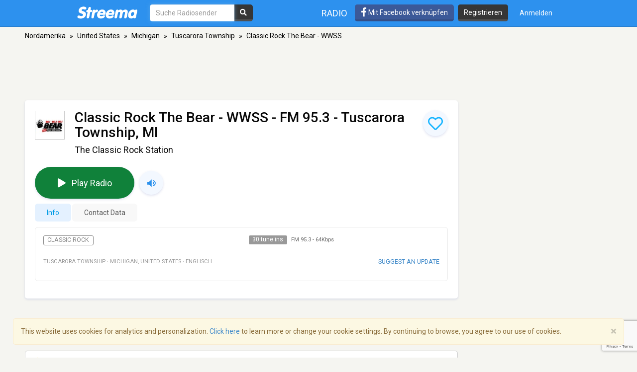

--- FILE ---
content_type: text/html; charset=utf-8
request_url: https://www.google.com/recaptcha/api2/anchor?ar=1&k=6LeCbKwfAAAAAGXbwG-wyQhhz9dxlXuTdtc_oCwI&co=aHR0cHM6Ly9kZS5zdHJlZW1hLmNvbTo0NDM.&hl=en&v=N67nZn4AqZkNcbeMu4prBgzg&size=invisible&anchor-ms=20000&execute-ms=30000&cb=y7xeo35icpv7
body_size: 48984
content:
<!DOCTYPE HTML><html dir="ltr" lang="en"><head><meta http-equiv="Content-Type" content="text/html; charset=UTF-8">
<meta http-equiv="X-UA-Compatible" content="IE=edge">
<title>reCAPTCHA</title>
<style type="text/css">
/* cyrillic-ext */
@font-face {
  font-family: 'Roboto';
  font-style: normal;
  font-weight: 400;
  font-stretch: 100%;
  src: url(//fonts.gstatic.com/s/roboto/v48/KFO7CnqEu92Fr1ME7kSn66aGLdTylUAMa3GUBHMdazTgWw.woff2) format('woff2');
  unicode-range: U+0460-052F, U+1C80-1C8A, U+20B4, U+2DE0-2DFF, U+A640-A69F, U+FE2E-FE2F;
}
/* cyrillic */
@font-face {
  font-family: 'Roboto';
  font-style: normal;
  font-weight: 400;
  font-stretch: 100%;
  src: url(//fonts.gstatic.com/s/roboto/v48/KFO7CnqEu92Fr1ME7kSn66aGLdTylUAMa3iUBHMdazTgWw.woff2) format('woff2');
  unicode-range: U+0301, U+0400-045F, U+0490-0491, U+04B0-04B1, U+2116;
}
/* greek-ext */
@font-face {
  font-family: 'Roboto';
  font-style: normal;
  font-weight: 400;
  font-stretch: 100%;
  src: url(//fonts.gstatic.com/s/roboto/v48/KFO7CnqEu92Fr1ME7kSn66aGLdTylUAMa3CUBHMdazTgWw.woff2) format('woff2');
  unicode-range: U+1F00-1FFF;
}
/* greek */
@font-face {
  font-family: 'Roboto';
  font-style: normal;
  font-weight: 400;
  font-stretch: 100%;
  src: url(//fonts.gstatic.com/s/roboto/v48/KFO7CnqEu92Fr1ME7kSn66aGLdTylUAMa3-UBHMdazTgWw.woff2) format('woff2');
  unicode-range: U+0370-0377, U+037A-037F, U+0384-038A, U+038C, U+038E-03A1, U+03A3-03FF;
}
/* math */
@font-face {
  font-family: 'Roboto';
  font-style: normal;
  font-weight: 400;
  font-stretch: 100%;
  src: url(//fonts.gstatic.com/s/roboto/v48/KFO7CnqEu92Fr1ME7kSn66aGLdTylUAMawCUBHMdazTgWw.woff2) format('woff2');
  unicode-range: U+0302-0303, U+0305, U+0307-0308, U+0310, U+0312, U+0315, U+031A, U+0326-0327, U+032C, U+032F-0330, U+0332-0333, U+0338, U+033A, U+0346, U+034D, U+0391-03A1, U+03A3-03A9, U+03B1-03C9, U+03D1, U+03D5-03D6, U+03F0-03F1, U+03F4-03F5, U+2016-2017, U+2034-2038, U+203C, U+2040, U+2043, U+2047, U+2050, U+2057, U+205F, U+2070-2071, U+2074-208E, U+2090-209C, U+20D0-20DC, U+20E1, U+20E5-20EF, U+2100-2112, U+2114-2115, U+2117-2121, U+2123-214F, U+2190, U+2192, U+2194-21AE, U+21B0-21E5, U+21F1-21F2, U+21F4-2211, U+2213-2214, U+2216-22FF, U+2308-230B, U+2310, U+2319, U+231C-2321, U+2336-237A, U+237C, U+2395, U+239B-23B7, U+23D0, U+23DC-23E1, U+2474-2475, U+25AF, U+25B3, U+25B7, U+25BD, U+25C1, U+25CA, U+25CC, U+25FB, U+266D-266F, U+27C0-27FF, U+2900-2AFF, U+2B0E-2B11, U+2B30-2B4C, U+2BFE, U+3030, U+FF5B, U+FF5D, U+1D400-1D7FF, U+1EE00-1EEFF;
}
/* symbols */
@font-face {
  font-family: 'Roboto';
  font-style: normal;
  font-weight: 400;
  font-stretch: 100%;
  src: url(//fonts.gstatic.com/s/roboto/v48/KFO7CnqEu92Fr1ME7kSn66aGLdTylUAMaxKUBHMdazTgWw.woff2) format('woff2');
  unicode-range: U+0001-000C, U+000E-001F, U+007F-009F, U+20DD-20E0, U+20E2-20E4, U+2150-218F, U+2190, U+2192, U+2194-2199, U+21AF, U+21E6-21F0, U+21F3, U+2218-2219, U+2299, U+22C4-22C6, U+2300-243F, U+2440-244A, U+2460-24FF, U+25A0-27BF, U+2800-28FF, U+2921-2922, U+2981, U+29BF, U+29EB, U+2B00-2BFF, U+4DC0-4DFF, U+FFF9-FFFB, U+10140-1018E, U+10190-1019C, U+101A0, U+101D0-101FD, U+102E0-102FB, U+10E60-10E7E, U+1D2C0-1D2D3, U+1D2E0-1D37F, U+1F000-1F0FF, U+1F100-1F1AD, U+1F1E6-1F1FF, U+1F30D-1F30F, U+1F315, U+1F31C, U+1F31E, U+1F320-1F32C, U+1F336, U+1F378, U+1F37D, U+1F382, U+1F393-1F39F, U+1F3A7-1F3A8, U+1F3AC-1F3AF, U+1F3C2, U+1F3C4-1F3C6, U+1F3CA-1F3CE, U+1F3D4-1F3E0, U+1F3ED, U+1F3F1-1F3F3, U+1F3F5-1F3F7, U+1F408, U+1F415, U+1F41F, U+1F426, U+1F43F, U+1F441-1F442, U+1F444, U+1F446-1F449, U+1F44C-1F44E, U+1F453, U+1F46A, U+1F47D, U+1F4A3, U+1F4B0, U+1F4B3, U+1F4B9, U+1F4BB, U+1F4BF, U+1F4C8-1F4CB, U+1F4D6, U+1F4DA, U+1F4DF, U+1F4E3-1F4E6, U+1F4EA-1F4ED, U+1F4F7, U+1F4F9-1F4FB, U+1F4FD-1F4FE, U+1F503, U+1F507-1F50B, U+1F50D, U+1F512-1F513, U+1F53E-1F54A, U+1F54F-1F5FA, U+1F610, U+1F650-1F67F, U+1F687, U+1F68D, U+1F691, U+1F694, U+1F698, U+1F6AD, U+1F6B2, U+1F6B9-1F6BA, U+1F6BC, U+1F6C6-1F6CF, U+1F6D3-1F6D7, U+1F6E0-1F6EA, U+1F6F0-1F6F3, U+1F6F7-1F6FC, U+1F700-1F7FF, U+1F800-1F80B, U+1F810-1F847, U+1F850-1F859, U+1F860-1F887, U+1F890-1F8AD, U+1F8B0-1F8BB, U+1F8C0-1F8C1, U+1F900-1F90B, U+1F93B, U+1F946, U+1F984, U+1F996, U+1F9E9, U+1FA00-1FA6F, U+1FA70-1FA7C, U+1FA80-1FA89, U+1FA8F-1FAC6, U+1FACE-1FADC, U+1FADF-1FAE9, U+1FAF0-1FAF8, U+1FB00-1FBFF;
}
/* vietnamese */
@font-face {
  font-family: 'Roboto';
  font-style: normal;
  font-weight: 400;
  font-stretch: 100%;
  src: url(//fonts.gstatic.com/s/roboto/v48/KFO7CnqEu92Fr1ME7kSn66aGLdTylUAMa3OUBHMdazTgWw.woff2) format('woff2');
  unicode-range: U+0102-0103, U+0110-0111, U+0128-0129, U+0168-0169, U+01A0-01A1, U+01AF-01B0, U+0300-0301, U+0303-0304, U+0308-0309, U+0323, U+0329, U+1EA0-1EF9, U+20AB;
}
/* latin-ext */
@font-face {
  font-family: 'Roboto';
  font-style: normal;
  font-weight: 400;
  font-stretch: 100%;
  src: url(//fonts.gstatic.com/s/roboto/v48/KFO7CnqEu92Fr1ME7kSn66aGLdTylUAMa3KUBHMdazTgWw.woff2) format('woff2');
  unicode-range: U+0100-02BA, U+02BD-02C5, U+02C7-02CC, U+02CE-02D7, U+02DD-02FF, U+0304, U+0308, U+0329, U+1D00-1DBF, U+1E00-1E9F, U+1EF2-1EFF, U+2020, U+20A0-20AB, U+20AD-20C0, U+2113, U+2C60-2C7F, U+A720-A7FF;
}
/* latin */
@font-face {
  font-family: 'Roboto';
  font-style: normal;
  font-weight: 400;
  font-stretch: 100%;
  src: url(//fonts.gstatic.com/s/roboto/v48/KFO7CnqEu92Fr1ME7kSn66aGLdTylUAMa3yUBHMdazQ.woff2) format('woff2');
  unicode-range: U+0000-00FF, U+0131, U+0152-0153, U+02BB-02BC, U+02C6, U+02DA, U+02DC, U+0304, U+0308, U+0329, U+2000-206F, U+20AC, U+2122, U+2191, U+2193, U+2212, U+2215, U+FEFF, U+FFFD;
}
/* cyrillic-ext */
@font-face {
  font-family: 'Roboto';
  font-style: normal;
  font-weight: 500;
  font-stretch: 100%;
  src: url(//fonts.gstatic.com/s/roboto/v48/KFO7CnqEu92Fr1ME7kSn66aGLdTylUAMa3GUBHMdazTgWw.woff2) format('woff2');
  unicode-range: U+0460-052F, U+1C80-1C8A, U+20B4, U+2DE0-2DFF, U+A640-A69F, U+FE2E-FE2F;
}
/* cyrillic */
@font-face {
  font-family: 'Roboto';
  font-style: normal;
  font-weight: 500;
  font-stretch: 100%;
  src: url(//fonts.gstatic.com/s/roboto/v48/KFO7CnqEu92Fr1ME7kSn66aGLdTylUAMa3iUBHMdazTgWw.woff2) format('woff2');
  unicode-range: U+0301, U+0400-045F, U+0490-0491, U+04B0-04B1, U+2116;
}
/* greek-ext */
@font-face {
  font-family: 'Roboto';
  font-style: normal;
  font-weight: 500;
  font-stretch: 100%;
  src: url(//fonts.gstatic.com/s/roboto/v48/KFO7CnqEu92Fr1ME7kSn66aGLdTylUAMa3CUBHMdazTgWw.woff2) format('woff2');
  unicode-range: U+1F00-1FFF;
}
/* greek */
@font-face {
  font-family: 'Roboto';
  font-style: normal;
  font-weight: 500;
  font-stretch: 100%;
  src: url(//fonts.gstatic.com/s/roboto/v48/KFO7CnqEu92Fr1ME7kSn66aGLdTylUAMa3-UBHMdazTgWw.woff2) format('woff2');
  unicode-range: U+0370-0377, U+037A-037F, U+0384-038A, U+038C, U+038E-03A1, U+03A3-03FF;
}
/* math */
@font-face {
  font-family: 'Roboto';
  font-style: normal;
  font-weight: 500;
  font-stretch: 100%;
  src: url(//fonts.gstatic.com/s/roboto/v48/KFO7CnqEu92Fr1ME7kSn66aGLdTylUAMawCUBHMdazTgWw.woff2) format('woff2');
  unicode-range: U+0302-0303, U+0305, U+0307-0308, U+0310, U+0312, U+0315, U+031A, U+0326-0327, U+032C, U+032F-0330, U+0332-0333, U+0338, U+033A, U+0346, U+034D, U+0391-03A1, U+03A3-03A9, U+03B1-03C9, U+03D1, U+03D5-03D6, U+03F0-03F1, U+03F4-03F5, U+2016-2017, U+2034-2038, U+203C, U+2040, U+2043, U+2047, U+2050, U+2057, U+205F, U+2070-2071, U+2074-208E, U+2090-209C, U+20D0-20DC, U+20E1, U+20E5-20EF, U+2100-2112, U+2114-2115, U+2117-2121, U+2123-214F, U+2190, U+2192, U+2194-21AE, U+21B0-21E5, U+21F1-21F2, U+21F4-2211, U+2213-2214, U+2216-22FF, U+2308-230B, U+2310, U+2319, U+231C-2321, U+2336-237A, U+237C, U+2395, U+239B-23B7, U+23D0, U+23DC-23E1, U+2474-2475, U+25AF, U+25B3, U+25B7, U+25BD, U+25C1, U+25CA, U+25CC, U+25FB, U+266D-266F, U+27C0-27FF, U+2900-2AFF, U+2B0E-2B11, U+2B30-2B4C, U+2BFE, U+3030, U+FF5B, U+FF5D, U+1D400-1D7FF, U+1EE00-1EEFF;
}
/* symbols */
@font-face {
  font-family: 'Roboto';
  font-style: normal;
  font-weight: 500;
  font-stretch: 100%;
  src: url(//fonts.gstatic.com/s/roboto/v48/KFO7CnqEu92Fr1ME7kSn66aGLdTylUAMaxKUBHMdazTgWw.woff2) format('woff2');
  unicode-range: U+0001-000C, U+000E-001F, U+007F-009F, U+20DD-20E0, U+20E2-20E4, U+2150-218F, U+2190, U+2192, U+2194-2199, U+21AF, U+21E6-21F0, U+21F3, U+2218-2219, U+2299, U+22C4-22C6, U+2300-243F, U+2440-244A, U+2460-24FF, U+25A0-27BF, U+2800-28FF, U+2921-2922, U+2981, U+29BF, U+29EB, U+2B00-2BFF, U+4DC0-4DFF, U+FFF9-FFFB, U+10140-1018E, U+10190-1019C, U+101A0, U+101D0-101FD, U+102E0-102FB, U+10E60-10E7E, U+1D2C0-1D2D3, U+1D2E0-1D37F, U+1F000-1F0FF, U+1F100-1F1AD, U+1F1E6-1F1FF, U+1F30D-1F30F, U+1F315, U+1F31C, U+1F31E, U+1F320-1F32C, U+1F336, U+1F378, U+1F37D, U+1F382, U+1F393-1F39F, U+1F3A7-1F3A8, U+1F3AC-1F3AF, U+1F3C2, U+1F3C4-1F3C6, U+1F3CA-1F3CE, U+1F3D4-1F3E0, U+1F3ED, U+1F3F1-1F3F3, U+1F3F5-1F3F7, U+1F408, U+1F415, U+1F41F, U+1F426, U+1F43F, U+1F441-1F442, U+1F444, U+1F446-1F449, U+1F44C-1F44E, U+1F453, U+1F46A, U+1F47D, U+1F4A3, U+1F4B0, U+1F4B3, U+1F4B9, U+1F4BB, U+1F4BF, U+1F4C8-1F4CB, U+1F4D6, U+1F4DA, U+1F4DF, U+1F4E3-1F4E6, U+1F4EA-1F4ED, U+1F4F7, U+1F4F9-1F4FB, U+1F4FD-1F4FE, U+1F503, U+1F507-1F50B, U+1F50D, U+1F512-1F513, U+1F53E-1F54A, U+1F54F-1F5FA, U+1F610, U+1F650-1F67F, U+1F687, U+1F68D, U+1F691, U+1F694, U+1F698, U+1F6AD, U+1F6B2, U+1F6B9-1F6BA, U+1F6BC, U+1F6C6-1F6CF, U+1F6D3-1F6D7, U+1F6E0-1F6EA, U+1F6F0-1F6F3, U+1F6F7-1F6FC, U+1F700-1F7FF, U+1F800-1F80B, U+1F810-1F847, U+1F850-1F859, U+1F860-1F887, U+1F890-1F8AD, U+1F8B0-1F8BB, U+1F8C0-1F8C1, U+1F900-1F90B, U+1F93B, U+1F946, U+1F984, U+1F996, U+1F9E9, U+1FA00-1FA6F, U+1FA70-1FA7C, U+1FA80-1FA89, U+1FA8F-1FAC6, U+1FACE-1FADC, U+1FADF-1FAE9, U+1FAF0-1FAF8, U+1FB00-1FBFF;
}
/* vietnamese */
@font-face {
  font-family: 'Roboto';
  font-style: normal;
  font-weight: 500;
  font-stretch: 100%;
  src: url(//fonts.gstatic.com/s/roboto/v48/KFO7CnqEu92Fr1ME7kSn66aGLdTylUAMa3OUBHMdazTgWw.woff2) format('woff2');
  unicode-range: U+0102-0103, U+0110-0111, U+0128-0129, U+0168-0169, U+01A0-01A1, U+01AF-01B0, U+0300-0301, U+0303-0304, U+0308-0309, U+0323, U+0329, U+1EA0-1EF9, U+20AB;
}
/* latin-ext */
@font-face {
  font-family: 'Roboto';
  font-style: normal;
  font-weight: 500;
  font-stretch: 100%;
  src: url(//fonts.gstatic.com/s/roboto/v48/KFO7CnqEu92Fr1ME7kSn66aGLdTylUAMa3KUBHMdazTgWw.woff2) format('woff2');
  unicode-range: U+0100-02BA, U+02BD-02C5, U+02C7-02CC, U+02CE-02D7, U+02DD-02FF, U+0304, U+0308, U+0329, U+1D00-1DBF, U+1E00-1E9F, U+1EF2-1EFF, U+2020, U+20A0-20AB, U+20AD-20C0, U+2113, U+2C60-2C7F, U+A720-A7FF;
}
/* latin */
@font-face {
  font-family: 'Roboto';
  font-style: normal;
  font-weight: 500;
  font-stretch: 100%;
  src: url(//fonts.gstatic.com/s/roboto/v48/KFO7CnqEu92Fr1ME7kSn66aGLdTylUAMa3yUBHMdazQ.woff2) format('woff2');
  unicode-range: U+0000-00FF, U+0131, U+0152-0153, U+02BB-02BC, U+02C6, U+02DA, U+02DC, U+0304, U+0308, U+0329, U+2000-206F, U+20AC, U+2122, U+2191, U+2193, U+2212, U+2215, U+FEFF, U+FFFD;
}
/* cyrillic-ext */
@font-face {
  font-family: 'Roboto';
  font-style: normal;
  font-weight: 900;
  font-stretch: 100%;
  src: url(//fonts.gstatic.com/s/roboto/v48/KFO7CnqEu92Fr1ME7kSn66aGLdTylUAMa3GUBHMdazTgWw.woff2) format('woff2');
  unicode-range: U+0460-052F, U+1C80-1C8A, U+20B4, U+2DE0-2DFF, U+A640-A69F, U+FE2E-FE2F;
}
/* cyrillic */
@font-face {
  font-family: 'Roboto';
  font-style: normal;
  font-weight: 900;
  font-stretch: 100%;
  src: url(//fonts.gstatic.com/s/roboto/v48/KFO7CnqEu92Fr1ME7kSn66aGLdTylUAMa3iUBHMdazTgWw.woff2) format('woff2');
  unicode-range: U+0301, U+0400-045F, U+0490-0491, U+04B0-04B1, U+2116;
}
/* greek-ext */
@font-face {
  font-family: 'Roboto';
  font-style: normal;
  font-weight: 900;
  font-stretch: 100%;
  src: url(//fonts.gstatic.com/s/roboto/v48/KFO7CnqEu92Fr1ME7kSn66aGLdTylUAMa3CUBHMdazTgWw.woff2) format('woff2');
  unicode-range: U+1F00-1FFF;
}
/* greek */
@font-face {
  font-family: 'Roboto';
  font-style: normal;
  font-weight: 900;
  font-stretch: 100%;
  src: url(//fonts.gstatic.com/s/roboto/v48/KFO7CnqEu92Fr1ME7kSn66aGLdTylUAMa3-UBHMdazTgWw.woff2) format('woff2');
  unicode-range: U+0370-0377, U+037A-037F, U+0384-038A, U+038C, U+038E-03A1, U+03A3-03FF;
}
/* math */
@font-face {
  font-family: 'Roboto';
  font-style: normal;
  font-weight: 900;
  font-stretch: 100%;
  src: url(//fonts.gstatic.com/s/roboto/v48/KFO7CnqEu92Fr1ME7kSn66aGLdTylUAMawCUBHMdazTgWw.woff2) format('woff2');
  unicode-range: U+0302-0303, U+0305, U+0307-0308, U+0310, U+0312, U+0315, U+031A, U+0326-0327, U+032C, U+032F-0330, U+0332-0333, U+0338, U+033A, U+0346, U+034D, U+0391-03A1, U+03A3-03A9, U+03B1-03C9, U+03D1, U+03D5-03D6, U+03F0-03F1, U+03F4-03F5, U+2016-2017, U+2034-2038, U+203C, U+2040, U+2043, U+2047, U+2050, U+2057, U+205F, U+2070-2071, U+2074-208E, U+2090-209C, U+20D0-20DC, U+20E1, U+20E5-20EF, U+2100-2112, U+2114-2115, U+2117-2121, U+2123-214F, U+2190, U+2192, U+2194-21AE, U+21B0-21E5, U+21F1-21F2, U+21F4-2211, U+2213-2214, U+2216-22FF, U+2308-230B, U+2310, U+2319, U+231C-2321, U+2336-237A, U+237C, U+2395, U+239B-23B7, U+23D0, U+23DC-23E1, U+2474-2475, U+25AF, U+25B3, U+25B7, U+25BD, U+25C1, U+25CA, U+25CC, U+25FB, U+266D-266F, U+27C0-27FF, U+2900-2AFF, U+2B0E-2B11, U+2B30-2B4C, U+2BFE, U+3030, U+FF5B, U+FF5D, U+1D400-1D7FF, U+1EE00-1EEFF;
}
/* symbols */
@font-face {
  font-family: 'Roboto';
  font-style: normal;
  font-weight: 900;
  font-stretch: 100%;
  src: url(//fonts.gstatic.com/s/roboto/v48/KFO7CnqEu92Fr1ME7kSn66aGLdTylUAMaxKUBHMdazTgWw.woff2) format('woff2');
  unicode-range: U+0001-000C, U+000E-001F, U+007F-009F, U+20DD-20E0, U+20E2-20E4, U+2150-218F, U+2190, U+2192, U+2194-2199, U+21AF, U+21E6-21F0, U+21F3, U+2218-2219, U+2299, U+22C4-22C6, U+2300-243F, U+2440-244A, U+2460-24FF, U+25A0-27BF, U+2800-28FF, U+2921-2922, U+2981, U+29BF, U+29EB, U+2B00-2BFF, U+4DC0-4DFF, U+FFF9-FFFB, U+10140-1018E, U+10190-1019C, U+101A0, U+101D0-101FD, U+102E0-102FB, U+10E60-10E7E, U+1D2C0-1D2D3, U+1D2E0-1D37F, U+1F000-1F0FF, U+1F100-1F1AD, U+1F1E6-1F1FF, U+1F30D-1F30F, U+1F315, U+1F31C, U+1F31E, U+1F320-1F32C, U+1F336, U+1F378, U+1F37D, U+1F382, U+1F393-1F39F, U+1F3A7-1F3A8, U+1F3AC-1F3AF, U+1F3C2, U+1F3C4-1F3C6, U+1F3CA-1F3CE, U+1F3D4-1F3E0, U+1F3ED, U+1F3F1-1F3F3, U+1F3F5-1F3F7, U+1F408, U+1F415, U+1F41F, U+1F426, U+1F43F, U+1F441-1F442, U+1F444, U+1F446-1F449, U+1F44C-1F44E, U+1F453, U+1F46A, U+1F47D, U+1F4A3, U+1F4B0, U+1F4B3, U+1F4B9, U+1F4BB, U+1F4BF, U+1F4C8-1F4CB, U+1F4D6, U+1F4DA, U+1F4DF, U+1F4E3-1F4E6, U+1F4EA-1F4ED, U+1F4F7, U+1F4F9-1F4FB, U+1F4FD-1F4FE, U+1F503, U+1F507-1F50B, U+1F50D, U+1F512-1F513, U+1F53E-1F54A, U+1F54F-1F5FA, U+1F610, U+1F650-1F67F, U+1F687, U+1F68D, U+1F691, U+1F694, U+1F698, U+1F6AD, U+1F6B2, U+1F6B9-1F6BA, U+1F6BC, U+1F6C6-1F6CF, U+1F6D3-1F6D7, U+1F6E0-1F6EA, U+1F6F0-1F6F3, U+1F6F7-1F6FC, U+1F700-1F7FF, U+1F800-1F80B, U+1F810-1F847, U+1F850-1F859, U+1F860-1F887, U+1F890-1F8AD, U+1F8B0-1F8BB, U+1F8C0-1F8C1, U+1F900-1F90B, U+1F93B, U+1F946, U+1F984, U+1F996, U+1F9E9, U+1FA00-1FA6F, U+1FA70-1FA7C, U+1FA80-1FA89, U+1FA8F-1FAC6, U+1FACE-1FADC, U+1FADF-1FAE9, U+1FAF0-1FAF8, U+1FB00-1FBFF;
}
/* vietnamese */
@font-face {
  font-family: 'Roboto';
  font-style: normal;
  font-weight: 900;
  font-stretch: 100%;
  src: url(//fonts.gstatic.com/s/roboto/v48/KFO7CnqEu92Fr1ME7kSn66aGLdTylUAMa3OUBHMdazTgWw.woff2) format('woff2');
  unicode-range: U+0102-0103, U+0110-0111, U+0128-0129, U+0168-0169, U+01A0-01A1, U+01AF-01B0, U+0300-0301, U+0303-0304, U+0308-0309, U+0323, U+0329, U+1EA0-1EF9, U+20AB;
}
/* latin-ext */
@font-face {
  font-family: 'Roboto';
  font-style: normal;
  font-weight: 900;
  font-stretch: 100%;
  src: url(//fonts.gstatic.com/s/roboto/v48/KFO7CnqEu92Fr1ME7kSn66aGLdTylUAMa3KUBHMdazTgWw.woff2) format('woff2');
  unicode-range: U+0100-02BA, U+02BD-02C5, U+02C7-02CC, U+02CE-02D7, U+02DD-02FF, U+0304, U+0308, U+0329, U+1D00-1DBF, U+1E00-1E9F, U+1EF2-1EFF, U+2020, U+20A0-20AB, U+20AD-20C0, U+2113, U+2C60-2C7F, U+A720-A7FF;
}
/* latin */
@font-face {
  font-family: 'Roboto';
  font-style: normal;
  font-weight: 900;
  font-stretch: 100%;
  src: url(//fonts.gstatic.com/s/roboto/v48/KFO7CnqEu92Fr1ME7kSn66aGLdTylUAMa3yUBHMdazQ.woff2) format('woff2');
  unicode-range: U+0000-00FF, U+0131, U+0152-0153, U+02BB-02BC, U+02C6, U+02DA, U+02DC, U+0304, U+0308, U+0329, U+2000-206F, U+20AC, U+2122, U+2191, U+2193, U+2212, U+2215, U+FEFF, U+FFFD;
}

</style>
<link rel="stylesheet" type="text/css" href="https://www.gstatic.com/recaptcha/releases/N67nZn4AqZkNcbeMu4prBgzg/styles__ltr.css">
<script nonce="iS7ehkucKwrpL2sYuI2Qzw" type="text/javascript">window['__recaptcha_api'] = 'https://www.google.com/recaptcha/api2/';</script>
<script type="text/javascript" src="https://www.gstatic.com/recaptcha/releases/N67nZn4AqZkNcbeMu4prBgzg/recaptcha__en.js" nonce="iS7ehkucKwrpL2sYuI2Qzw">
      
    </script></head>
<body><div id="rc-anchor-alert" class="rc-anchor-alert"></div>
<input type="hidden" id="recaptcha-token" value="[base64]">
<script type="text/javascript" nonce="iS7ehkucKwrpL2sYuI2Qzw">
      recaptcha.anchor.Main.init("[\x22ainput\x22,[\x22bgdata\x22,\x22\x22,\[base64]/[base64]/[base64]/ZyhXLGgpOnEoW04sMjEsbF0sVywwKSxoKSxmYWxzZSxmYWxzZSl9Y2F0Y2goayl7RygzNTgsVyk/[base64]/[base64]/[base64]/[base64]/[base64]/[base64]/[base64]/bmV3IEJbT10oRFswXSk6dz09Mj9uZXcgQltPXShEWzBdLERbMV0pOnc9PTM/bmV3IEJbT10oRFswXSxEWzFdLERbMl0pOnc9PTQ/[base64]/[base64]/[base64]/[base64]/[base64]\\u003d\x22,\[base64]\\u003d\\u003d\x22,\x22GsKQw7hTw4nCu8OAwq1YE8OzwqEePcK4wqrDjMKCw7bCpg1BwoDCpgcWG8KJDMKFWcKqw6x4wqwvw7lvVFfCgcOWE33CrsKCMF1pw4bDkjwMaDTCiMOpw6QdwroNARR/esOKwqjDmFzDqsOcZsKyWMKGC8OCYm7CrMOSw5/DqSIEw7zDv8KJwpLDnSxTwpTCocK/wrR/w5x7w63DmlcEK3/[base64]/w6fDhiTCoMKmTcKnwovDncOUw4YMGhhdw61nOsKjwqrCrmXCk8KUw6MpwrvCnsK6w6/CnTlKwrbDojxJAcOXKQh3wofDl8Otw5XDrylTRMOYO8OZw7BfTsONE2RawoUBXcOfw5Raw7YBw7vCllAhw73Du8KMw47CkcOmKF8gBMOvGxnDj33DhAlMwpDCo8KnwqfDniDDhMKcHR3DisK+wqXCqsO6ZjHClFHClGkFwqvDt8KVPsKHZsKvw59RwrbDqMOzwq8Dw6/Cs8KPw4PCpSLDsXVuUsO/wqMAOH7ChMKBw5fCicOIwpbCmVnCkMO1w4bCsi/Dn8Kow6HCmsKtw7N+Hy9XJcO8wpYDwpxZPsO2Cz8mR8KnNlLDg8K8I8Klw5bCki/CtgV2f19jwqvDnC8fVVnCusK4PhXDkMOdw5l/O23CqjTDucOmw5gVw4jDtcOaWBfDm8OQw58mbcKCwo7DqMKnOjAfSHrDrnMQwpx2McKmKMOkwoowwoozw7LCuMOFNMKZw6ZkwrvCg8OBwpYFw5XCi2PDv8OPFVFLwr/CtUMGEsKjacOwwpLCtMOvw4LDpnfCssKTdX4yw4zDvknCqm/DjmjDu8KbwrM1woTCv8ODwr1ZWwxTCsOedFcHwq/CkRF5TDFhSMOPWcOuwp/DhjwtwpHDiQJ6w6rDoMOdwptVwqDCjHTCi0vCnMK3QcKCEcOPw7oFwoZrwqXCtMOTe1BXTSPChcKxw6RCw53ClQItw7FZCsKGwrDDv8KYAMK1wovDjcK/[base64]/w5EcEVBRw4PChsK9w7ZwCg1Ow6zClVfClsOLWMK8w7vClV9dwqFxw70AwpbCisKQw5BwSmjDrRzDoDHCq8KeccKcwpURw73DlcO+DD7ChX3CqHzClXnCksOGR8KwJMKkRA/DlMKVw73CscOhTsKGw5DDk8OcfMKQMcKWIcOpw6t6W8OcGMOuw7HCp8KtwowGwp1zwr8iw7Y3w4nDp8KUw73CmsKSZQ0IGzoVd20qwrMww5XDgsObw6vCqGrChcOIRmgWwpFNAmccw6NBVRTDsh7Chxkewqpxw44Mwrdaw6YvwozDgi52XcObw5bDnRl/wrXCj2PDucKCf8KpwoTDl8OXwoTDpsOaw5nDjiDCogdQw5jCoWFOC8Opw60uwqLCsgjCtMKuU8KOwpLCjMOBFMKZwr5YRhfDr8OkPTUEB11tO1twP1rDj8OKZ0Mxw5V3woU9bzJNwqLDkMO/GGJGZMKSL2hDZxcqfcO7JsKIBsKOAsKWwrUDw4xcwrYVwq46w7NNZAEyBlx7wrkMdxrDpsOMw45ywq/DvFDDmDfDhMOlw4bCgjfCi8ONaMKFw6gUwrfCgHUtDAg5KMK4NlwcEcOCI8KwbAzCoznDgsKtfj4cwok2w5V3wqPDo8OmSGcZZ8KBw7bClx7DoCnCi8KrwrTChFZ7diYwwplKwpLCo2LDjkDCsyQbwrfDoWjDsFLDgy/DnsO5w5APw4MDKFLDpsO0wocFw658CMKHw4jCusOqwojDoXV/woXDkMO9AsOMwrbCjMOpwqliwo3DhcKYw61Bw7bDscObwqcvw7LCtm4wwofClcKUw6F4w5IUw6wrLMOoSxfDkHLCsMKuwogGw5DDhMO5TWHCm8K/wrDClHBmKMKhw7F9wq3CmMK9d8KrRALCmzfCgDnDkWUVNsKLeSjCucKhwpJLwpspccKBwoDCnDbDrsOLNFrCrV4bCcKlUcKtOH7Cq0XCsljDpFhgcsK7wpXDgRpmOExdcB5IYUdDw6JGKA3DtUPDs8KKw5PClE4PRWTDjyEkGE3CncONw7gHYcKrb1Y/wpBrXFRRw4vDsMOHw4rCmC8hwqpPcREywq9+w6zCpjJ8wpRhA8KPwrvCo8O0w5gxw59ZDsOuwozDgcKNEMOTwqbDjVPDqgDCpcOEwrnDujsZGTVqwpjDvivDi8KKJRzCgg1lw4PDkiTCjz4Qw6d3wpDDsMOvwrBWwqDClg/DosOLwqsUBykawpMWBMK6w57CrX/DiGPChz7Cm8OEw4FXwqLDssKawpXCnBFjQMOPwqvDscKHwrkyFWvDn8OEwoQRcsKCw6nCqsOyw4/[base64]/csKzU8OMJsKRw4LDmFk2EsKxNMKMe3vCk0fDl3zDkFhWR3vCmxNsw7nDuVPClnI3G8KzwpzDtcOLw5HCiTBFX8O8PDY7w65kw5HDsyfCqMKIw704w5HDhcOBZsO6C8KAb8K9RMOEwogQPcOlHnEYVMKHw7HChsOTw6vCr8KCw7/DncOdFFdHf23Ci8O8P1ZlTDArXTt8w5fCv8KLHQzCg8OBLFnCt35Xwp8ww6TCrsKmw7FVWsK8wp8OAQPCscO/[base64]/[base64]/w6XCicOPwolew5/Cj8OLwqsCw5jCvH3CkcOKwp7DljsRRsKAwqXDg0J7w5NeLMOOw7hIKMKlCTZZw7NFb8OdFUsewr4/wrt1wqVZfGNAHB7Cu8OqXBvDlUoHw4/DsMK7w6LDm0DDkmfCp8Kfw6Evw4bDjk1HH8Klw58Iw5bCszDCiB7DlMOOw4LChzPCvsO+woDDhU3DusO+wrvCjMOUw6DDsxkRA8O2w4QJwqbCscOee0PClMOhbnnDvg/DlSQWwpfDjUPDulrDm8ONTBjCo8OEw5d6JsOPJAw3YhHCtHZrwod/EUTCnmTDh8K1w6gXwpkdwqNZE8KAwq9vIcO6wrssbGUpwqHDu8K6LMOVQ2QbwpdGGsKwwo5FYhBYw7PCm8OZw7YRFzjCqcOVAsOXwqrCm8KWw6PCiD/CpsKdISfDtnDCp23Dhh9rKMKpwqvChxvCl0IzTifDmwMcw6nDosOlIUAxw6xZwpdqwoHDr8OLw5I+wr0ww7DDm8KkLcOCBcK4PcKBwrHCo8KqwpkjWsOxAEVyw4LCiMKLaFtnXXt/OGthw6DCklAuB1s5QGTCgD/Dkg7CrUYQwq/CvCoNw43CvyrCncOAwqchdww1H8KoPhrDvsKzwo81TCfCjE0Ew4LDocKIXcOAGyvDlisRw7Rcw5B9cMOBdcO5w6nCsMO0woZaMQdHVnzDnQLDhwPDjMO8wp8BasKvwojDnVwZH0PDkm7DhsK0w7/DmXY3w5TCncKeEMOiM2MAw5PCgEQ7w7gxSMKbwoLDs2jCp8OBw4RHRMOfw4HCvTnDhjbDgMK7KStEwqQQN0sXbcK2wogCGA7CnsKdwoQdw4LDs8K8Mh0hwrJ5wqHDg8KzLT9kVsOUOBRpw7sZw6/DsA4uFsKVw7M1KGFCJEZBO2Y3w6g5UMOiMMO0WwrCmMOPbX3DtlvChcKoQMOVbVsmfsOKw5xtTMOheQvDr8OxHMKhw451woAyHH/DncOdVsOiRF3CusKCw6wow40Rw7XCo8OJw4hSV24dRMKQw4kXb8O7woQ1w5pVwo4RGsKlUGLCn8O7PsKAHsONEiTCi8O1woLCjsO+SF56w7/DtXw1CinDmHLDiHoSw7HDriHCgxQIT3HCtBhlw4PChcKYw7XCtQ4sw6rCqMOVwoHCr34iBcKbw7h7w4RrbMKcBwvDtMOuI8KLVXnCjsKgw4UOwqECfsK3w7bDmwwkw7rDocOScyPCqBkdw6RPw6nCoMOtw5g2wp3Cm10Pw6clw4QdTl/CiMO7VsOBNMOsa8K4fMKtEFJ/cl15Q2/[base64]/[base64]/[base64]/DrSo+w6Q/wpjDvsOTXyhRwqzCgBlJw7nDssOmHcOXLsKgeCsuw7bDr27DjgTCpCUtQsKSwrALJDMow4JKeArDvT5PKMOSw7HCtSQyw5TChTjCgsOnwrXDhTTDnsKqPsKOw5DCsiPDlMOfwqvCk0HCmi5dwpJiwpoUOV3Do8Oxw7/DocOiUcOEQTzCksOLYQM0w4EjYTXDlBnCjFYLN8O3aFzDtAbCvMKQwojCh8KSdXQfwrnDqMOmwqQ2w6A/w53DpA3CtcKAw4I6wpdZw7I3wpB8E8KmJ0nDucO6wo7Dq8OIIsOew6XDoG5TYcOmci/[base64]/Dr8Krw508JBJjNcKaZy1Tw4JlcMOSworCpsKiwpVJwojDrVt+w4gKwptMdikHJ8O0JH/Cvh/Dg8OrwoYWw6E9wo5HZCwlE8KdexDCo8KRacO0P3pTRGnCjntWwqTDqlFYGsKtw7xgwphvw7ArwoBcIRtRC8KgF8O8w45Iw71Nwq7DqMKzTMONwohEMyAAUMKywpJ8CQoVZAQhwo3Dh8OWMcK9N8OCCnbCqH/Co8O6A8OXLFtYwqjDrsO0HsKjw4czBcOABlTCtcKdw7/Ci2vDphR9wrHDlMOyw58MPFV4OcONfgfCtULCkUcTw47DlMKyw6DCoB3Coi0CA0ASG8OTwo8iQ8Ojw51ww4YOAcKPwojDk8OIw5U0wpLDhQVMK0vCpcO8w4lpfcKiw7bDuMKzw6vDnDZuwoJ6ais4TlYDw4dowrV2w4sJOMOzTMO/wr3CuBtBBcOMw47DicOXYlpLw63CgU3DoGnDnALCt8K9UCRkPcO0ZMOsw6JBw5DCinrCr8K7w7/CqMObwo5SdVAZQsONQn7CisOPKHsvwqQ7wofDk8O1w4fCiMOiwpnChxd6w5LCvMKhwrF5wr/Dn1txwrzDpsO0w7hcwpMYDMKZBcOqw6zDu1g+aT94wqjDsMKQwrXCnHPDsnPDqQrCpybCg03DjQojwpIzBSfCp8OfwpjCkcKdwpdnAxXCnMKCwpXDmV5XKMKiw5/CoHp0wqZqIXANwo4CDG/DmTkVw58TfFZLw57DhkZjw6tePcK3KCrDr1fCpMOfw5HDisKba8Kfwr4SwpnChcK1wpl5esOywp/CisK5N8KsXTvDkcOGJyPCnVMlH8KcwprCl8OgbsKXTcK2wo/Cm03Dj0nDtT7CmSvDgMO7EBxTw5Nkw47DisKECUnCuFfCjS0Aw6fClMKgb8Kpw5kHwqB7wpTDi8KPX8OUDh/DjsK0w7fChF3Cv1TCqsKkw7lgEcOyankdbsOrLsKoNsKZCxQYJMK+wrIQMkHDl8ObYcK0wowcwps1NH5Tw74Ywo/Du8KzLMKpwoY8w5nDhcKLwrfDoFcid8KOwqfDhlHDicOew6E6wq1IwrnClMO4w5nClQ9Ew6A7wptIw53CqR3DmmRbR31QGcK3w74sQcOzw5rDqk/[base64]/HMK+LMO1HWcHwpQ8wr3DmcOtZsKpCWVzLcOdHCfDg07DtG/DiMO2QcKCw5oKPsONw7LCjmkYwpPChsOecMKGwrbCtBPCjnBHwq4Pw7AUwpFEwrUWw5haaMKkFcKFw5nDicK6OMKJHmLDnzMdAcO2w7TDmMKiw45OEsKdL8Ogw7bCu8OIU04CwqnCqA/Cg8OXJsOtw5bCrzLClmtFOcOiFHwPPsODw5psw7sHwq7CksOoMhh6w6bCmhrCvMK+dRp2w5DCmAfCoMKBwpfDnlrDmzg+A0/[base64]/N1LDiD4xLg7DqWgTw5PDrcOWXhHCuwUnw4bClMKww6zCjMOnZXxLSCgWH8KJwqJzJcOyMmVkwqMmw4rCkRLDv8Olw6oiY0lYwpByw4lCw43DihXCtMOKw6kwwqwfw5PDq3MaGDXDhDrClzt1Hy0iTcKOwo5lV8OYwp7CvcKrDMOkwoLDlsOHHyEIFxPDl8Obw5c/[base64]/DuStlUMOiwqh/Exp6E0lIUEVvEnDCtU7CoMKEMB/[base64]/[base64]/DnRbCj3vCmzIxI2DCqcO6MMOJwpDDhcO7SSY1wpDDuMO9wq4/eB4+MsKowrk5C8Ojw4Yxw4DCrMKAQmAFwrzDpTwcw73DsWdjwrUNwoVxZV3Cq8Ovw4jDtsKpUynDuUDCkcKWZsOXwq52BnfCkG/CvkA/b8Kmw7IvYsOWPhTCtgHCrSdyw5x0AyvDjcKXwp48wo/DoWPDujpTJwEhL8OPeQI8w4RdM8Ogw6VqwrNtdiR2w6Irw4XDgsKZMMOaw6/CmgbDi0sBT17Do8OwGzVfw7bCijnCgsOSwoUPUxHDpsOZGljCm8O+NU8nQsKXcMONw65UZnfDq8Ogw6vDjSnCqcKrOsKGa8KCR8O+ZHYSCMKRwqLDrlU2wpgQL37DiD7Dtx3CncOvMSIcw6bDtsOqwqzCgsOmwrV8wpQKw4ZRw5Bqw71FwqXDm8OWw5xowrA8ay/Cu8O1wrlDwqEaw7NOAMKzDsKRw47DicOJwrYQcVHDqMOXwoLCl2nDmMOaw6bChsKNw4QRDMO0EsKzZsO6WcKIwqcwbsOyfgVbw6nDjxc0w4x9w7zDiQfDg8OLWsOPLjfDssKkw4nDixNAwoc6NDsUw40DVMOgPcOBw682IB0jw5lII1/ClU5hacOKURNsScKDw43CsCplbMKFfsOWVcK0JGDCtF7DgcOgw5/Dm8Oww7LCoMKic8Kpw70wdMKAwq1+wp/Cs3gwwpJjwq/DgCzDh3g2CcKaV8ORSQ0ww5Aif8ObN8O7UFlsAE3Cvl7DohPDgDTDrcOfNsOdwrXDklBPwp0wH8KtCzXDvMO9w6B1OE1rw6dEw6N4a8KpwpMKEjfDjh82wp53wqkVSUcdwr/DicKIe3nCtSvChsKmd8KZN8OROy5LTcK5wojCncO1wpBkY8KTw6ppIikcOAvDs8KSw7k+wp5obsOrwrNGEH1cNVrDiiZuwoLCsMKvw5PCo0l5w7AiRAjCksKdD0Z3wrnCgsK8UABhFGPCscOgw7oqwq/DnsK/ET85wodeFsODTsK0ZibCrTI3w5Biw6/[base64]/CkB0WBVDCuMKPw6HDmVIJw5DCvcODw4p0w7jDiMKXw6XCtMKQZW0Sw6fCnQLDoWoUw7jCgcKjwrVsHMKzw5Z6G8KswpUYCMKpwrbChMK8VsOFRsKMw4nChhnCvMKzwqx0fMOdMsOsTMOgw5zDvsOLG8K1MADDqGN/w5xXw6DDjsODF8OeBMObBMOcMXEmVVDChxDCrcOGHzwQwrQfw53DpBAhPSTDrRN+XcKYN8O/w4zCucOqwo/CpFfDkk7DvEB7w7rCqSzCjcO5wo3DgTXDlcKQwrFjw5Nhw4g7w6wNFyvDqBrDulw6w5HCnStkIsKfwqIiwrc6KsKJw6TCusOwDMKLwqvDgD/[base64]/[base64]/CpsOZMxXCtMOdw6XDu3TCuMOGwrbDijhow6rCvcO+Ajljwp0yw70hJhDDu0RWE8Oaw7xIw4jDszNFwq5adcOpQ8K2wpDCo8K0wpLCnn8JwoJRwo3CjsOVwoDDmX7DnsOqMMKHwrvCrQJLPwkSLAnDmMO0wpw2w7NWwodiAcK6AMKzw4zDhAzCkyAhwqpbM0/Do8KXwoNuXWhQJcKgwrsYJMOZY2lBw7IEw4dVBS3CosOtw5zCq8KgFTFDw4bDo8Krwr7DhlXDvUTDoWvCv8Ovw4J0w6U0wqvDnQfCmBQhw6g1OT7DvcOoGDjDlsO2Fw3CjMKXYMKaek/Dg8KUwqbDnlFmBcKnw4DCoQtqw4JbwqrCk1Mzw6xvewFVLsO+wr1Bw7YCw5sNV1d9w6kVwppiUDspKcOkwrfDqSR+wppGdSwCTETDo8KowrEKZMOYCsO+LsOFLsKBwq/CkTIcw5TCmMK1GcKuw6hpLMOBDD94KRAVwrxLw6cHF8OlLgXDugMKIsOrwprDv8K2w48uKT/[base64]/CosO8wqpDw413w61/wqpcMwPCkn/DgcOueMOdOMK7cRUPwqLCjWghw7jCrEzCgMONEcOnZjfChcOfwqjCjcKhw5cPw4nCg8ODwqLCulhywqleG1/DocKuw6LCmsKwdAsGFmU2wrMmfMKjw5xMB8O1wovDrsKtwp7CnsOww50SwqHCpcOcw4J1w6hHwp7DlFMKccO4S3dGwp7CsMOGwpxRw6dLw5rDpmM+fcKZS8OXGUR6Fkx1PlE8XgjCpC/DvgrCp8KFwrc0wpfDp8O8X1w4QiUZwr0jOsKnwoPDpMO0wqRdfMKSw5AAScORwpgsX8ORBWDCr8KFcjTCtMOaOGMHC8KBw5xIbCFLMGbDlcOAdkAsDi/CgmkQw7HCsgdzworCgjTDrQ1yw7zClsOcVhXDiMOqRcKIw4xDe8OHwqVQw5kewrzChsOfwqgZZQ7CgsOGIV0gwqTDoSRRPcOrMAvDkk44PhbDusKFSWvCqcOAw7NKwq/Cp8OfAsOIUBjDs8KeD0lqG30dUMOEJmUow5F9WsOnw7/[base64]/[base64]/[base64]/Dl8K/w48SGMOswoBYwq3Cgkt1w6fDomp1cywEUiTCrsKRw5NRwp/[base64]/DosKqAhPDoMK8KlzDjFDDpTHDqSAwT8O1BMKTZsKBw5Ihw5k/[base64]/Ct8Kpw61PdcOkYxfCuyvCk8KbeFzCtBRoGMOZwqMFw5fCiMKrECnDog14NMKEBsKlFSMew4cjAsO4OsOKDcO5woNww7dxacKKw4EHfVVRwqMsE8KPwpZ1wrl1w6DCgRs1C8Ohw55cw4whwrrCiMO4woLCnsOHN8KYQAA/w614UMOzwqzCtBHCt8Kswp7DucKmNQ/DmjjCncKmYsOrGk9dBxoZw7bDpMKNw7ghwqE0w7hWw7JiLHh5EGsdwp3ClHRkAMOmwr3CgMKaKyvDj8KCCFBuwoxcLsKTwrTCnsO+wqZ1EW03wqxvfsK7IwTDg8Obwq9yw5PDmMOrWcOnC8OpbsKPBsKtwqXCoMOeworCm3DCqMOjcsKUwrA8KizDmBzCo8Ovw4/ChsKGw5nDlkvCl8OswqkfTMKhUsKkUmAZw7Bfw50+ZXgyA8OxVWTDnC/CksOkUBPCjzLDsGcEEcOVw7HChMOBw75Cw6IJw4xVX8O2cMK9R8K/w5IHesKBwrg8MR3CncKQVcKQwozCncOob8KpGAvDtlgQw71xcRHClTEbBsKSwq/Dh0HDoyk4CcO2QWrCvAvCmMKuRcOAwrfCnHEUEMOlEsO7wrlKwrfDn23CozkAw6/[base64]/DgnoeO8Klw67CmMOedC3DpMOWAMODw7rDsMKqO8O9VMOhwqzDqV85w4smwpfDqFt9c8K+FCBiw7XDqQ/Cq8OyJsONX8OdwozCrsO7ccO0w7jDisOxw5JoJ3RWwoXDkMKfwrdMbMOdKsKbwr0CJ8KFwr9qw7fCocOPfsOSwqnDmMK9ESHDhyLDosKCw4jCisKzL3dtOsOLRMOgwrZ7wok+F1oDCTZQwoTCiVvCi8K0fxPDul7Cm1cREHrDojUcBMKZQsO3NUvCjH/Dv8KLwqR9wp8tChnCncKvwo4/EnTCgCLDt2hRFsOaw7fDuTBvw5fCicOIOnQTwoHCiMKmFwzCnzEpw4lNXcK0XsKlw5XDsFvDucKMwp7ChcKww6FpdMKew43DqykLwprDvsO/InTCljgeQyrCmlDCqsKew71vcgvDjF7Dp8OmwokbwpzDinPDgT8lwrvCly7ClcOgNHAEJEHCsznDh8O4wpvCscKdc2/Cp1XDuMO+bcOOw5bCgThqw44KMsKqN1RpX8OIwosCwr/[base64]/JMOoeETCl8Osw4Q5P8OWAi4gw5/CjMOQUcO/w7LCmXPCoWYOYiEjcnrDksKZwq/CnFgQRMODGcOLw4jDjsOVLMKyw5gkOsKLwpEwwpgPwpHCrsK+TsKRwpHDnMKtJMOFw5TDm8OYw7bDtQnDlzh8w5tmAMKtwr7CtsKtTMK/w6vDpcORYzo2w7zDvsO9I8K0WMKkwqkUDcONR8KNw5tmQMKDVBx0wrTCr8OlIB98UMKtwqfDnDR4UnbCpsO3HMOAYFsOR07DrcK2LxFrTGYVIMKTX1fDgsONXsKxdsOBw7rCrMKZexrCgmFtwrXDqMO1wqvCgcO0GxTDkXDCicOdwpA9cgbCssOcw5/Cr8K8OsKuw7UiCn7Ch2BPCEjDpcOCHEHDuFzCj1kHwrM3Bz/Cqkd2w6rDsBlxwo/CsMOowofCjATDlMOSw6xEwqvCicOgw5QAwpZvw47DmxDCksOxP04wR8KLEwUYFMOIwq/ClcOaw5HCjsOAw4LCmMO9D2HDoMO1w5PDuMOwJ3ssw4dYbyN1AMOraMOqRsKpwpV2w7V2GhVTw6zDhFYLwp8sw6rClRMaworCvsOXwozCjhttLQh9dDnCtcOMAwQBw5ldXcOPw45EVsOSccKjw6/DoxHDpsO+w7rCpyBaworDqynCocK1QsKOw6DCiR9Fw5Y5Q8Ojw4tQJkjCplMbVMOIwo/CqMONw5LCrAl2wo0VHgHCuyfCtWzDpcOsYyQzw6fCjMOHw6/Du8KowqzCjsOqIw3CosKVw5fDlUEKw7/CpVDDjsOEV8KywpDCqcKoVx/DsGvCp8KREsKcwrPCoyBSw4rCs8Oew40rA8KTJWnDqcKJQVhdw7jCuCBZf8Oqwpd8YMKUw6YLwrUPwphBwoMBMMO8w6PCuMKsw6nDmsKDfh7Dt2rDmRLCvR0Sw7PCvwsiOsK6woA9PsKBJyR6GzJ6V8OZwq7DrMOlw7zCrcKFCcOQHXxibcK8eyggwq/CmcKPw4jCkMKgw5o/w5x5NsO3wo3DmCvDmEc1wqJSw4dsw73ColYBAVExwoFBw57CisKZaUM5dsOiw4s0MUZiwoJVw7MPD3QYworCq3/[base64]/Dm1p/w68NPnfCtg7DosO1FcKYHG8AJMKzR8OZLUvDqxDCvsKSRRTDt8ONwpfCoC05VcOgccO1w58sf8Ocw67ClB0Zw6zCs8OsGg3DlTzCucKtw4vDsCbDpko+ccK6bCPDgVzDqMORw4cmTMKeKTk8RsOhw4/CljTDn8KyLMOFw6XDncKbwpl3BxbDs1rCoC5CwrwEwo3DpsKYw4/Cg8Khw4jDoA5aQsKUWRchNW/CunE6wp3DqgnCsGfCrcOFwodMw60HNMKmWsOFf8Kjw7ZCdBHDicKawpFbXsKhRh/[base64]/DicOUwrrDhsK6w4bDg8KSwpUPwojDijYhwq1mNRxRYcKDw7fDmD7CqELCqjVfwrfDkcOhMW7CiBxJTUfCqG/CsWAAwqdewp3DmsOQwpvCrkrCnsORwq/[base64]/[base64]/w4B/w6tpDsK/PMOnd8KKAXTDhE/Cm8KsIkNhw6hUwpRPwpjDqHsCfQ0TLMOxw6NlSS3CjcKyccKUPsKxw7pvw6PCry3CqWHCoXrDkMKtBcKKBTBHCStIVcKwGMOWM8OWFU07w63ChnHDg8OWfMKHwrnCusOxwpJMQsKhwo/CkyjCs8OLwoHCoAx5wrsAw7fDpMKRw6nCjEXDtxo9w7HCjcKMw4FGwrHCrDUMwpDCq25hFsOAKsOBw6VFw5tPw6jClMO6Hy9cw59Nw53CqWXCj1HDgxLDuEAvwpp3UsKZAmnCnTU0Q1AyH8KEwrzCkDB7w6HDocK4w7fDtHEEZn0ywr/[base64]/wpBafH9gw4nDhCbCr8KrbUVBwovDpCU5BMKaNykjRy1GLMO3wp3DocKPZcKJwqjDm1vDoy/Crg4Dw4/CsyzDrzLDi8O3eHILwqXDoxrDvQXClMKrEhAVUMOow5BLcD3DqsKCw67DnsKKUcOjwqMOQyZjRiTDun/ChMOgTMOMen7CtDFkXMKCw49xwqwlw7nCpsOhw4bDncKEOcKHPQzDk8OOw4rCvllqw6hqWMKBwqVKcMKqbEvCr1HDoXRcKsOmbELDi8Otwq3CnxLCoi/[base64]/WsOawptPMEVuwoTCmcO5w7UXw5rDr8KiOXTCvQbDtWDDm8KmT8OcwpVyw5hSw6VQw7oGw4I2wqLDucK2UcObwpPDmMKKRsK3TMKuL8KzI8OCw6PChloVw6Y1wr0gwrjDjXrDqWbCmA7CmETDmR3CtBkIZUQQwprCugjDo8KtDG8PLhjDjMKbYCPDtxnDpQ/Cp8K7w5HDtMOVCErDizcGwr0/w4BjwodMwoUYZcKhAh52KgLCtMK7wrQlw5gLVMKUwrYewqXDtXHCnMKFT8Ktw5/[base64]/ClmEZw58ew5BBw4zDogdYbcK5w5zDmMOOQHgjR8KLw7V1w7jCpVQ8wrbDssKxwqDCvMKbw57CpMOkMMKew79Owr4rw75Vw6vDvWsPwpfCplnDkhHDoUhMTcObw45aw7wjUsOnwqrDvsOGSD/CuXxzaSrDr8OAEsKRw4XCijbDkCISVcKJwqg+w6hSaxo1w7jDvcKdS8O2D8K3wppSw6rDhX3Dl8O9FTrDmF/[base64]/Di8OuYgMnEGNKw5hlGG7Dn8K1XcKtwojDqFfClMK1wrjDgcKQwqLDlCDCgcKIYVPDgsOfw73DhcKWw4/DisOuEwjChmHDqsOKw73CsMOIBcK0w7vDqGAECSQFWMOCLEYnCsKrEcO/WhgowoDChsKhasKfbBkbwrrDmBUrwrIcA8OvwovCpnByw6QqE8K0wqXCpsOfwozCk8KRDcKNWBhNUCrDicOqw5w4wrpBaEMHw4rDpCfDnMKawpXCjMOtwqXCisOmw4dTQMKZXlzCrnDDssOxwr5MI8O/C3zCogrDvsOxw4XCicKwcx3DlMKtBQPDvXtNB8KTwojDmcKrwokWHxQIWknCkMOfw4MwdsKgO1PCt8O4ZRnCg8Kqw6RIF8OaBcKGX8OZAsOAwoFpwrXClxAowqRHw6nDvxZXwoPCviA/[base64]/[base64]/DiMK7PsKBwpXDrz0VP8K+wrvDjMKrJmo+wrHCrcOTSsOpwoPDlCPDhW47TsKgwpbDnMOzW8KhwpxTw5MjCG3DtcKPEwEmBgXCg3zDssKVw4vCi8OBw6jCtcOiTMK0wqnCvDjDqQDDrUA3wobDlsKhbMKVDsKOHW0fwpM9wq9gWCXDgRpQw6nDlyHCnU0rw4TDpQ/[base64]/Dt8OKJCl3w4zDssKhw5M6TsOOw47CvBLCgMOpw4QTw73DpsKTwojCjcKsw5HDhcKmw4hUw4vDiMOhbH0NQcKhwrHClMOsw41XATgwwoVYaWvChATDicO+w4fCq8KKdcKrUwzDgW4cwrsrw6Z8wq3CiH7DhsOTZhjDi2nDjMKewrvDiTbDjU/CqMOZwq1iFA/[base64]/DnsKEwqjCgsKuwo0NYgvDsQMrw5PCpsKbWQp3w5t1w7lTw7TCvsKVw6TDlcOSTilvwpgywqcGQTPCvsKtw4oDwrtqwpNFchDDgMKvIDUIUzPCusKzC8OgwojDqMOlacK0w6oFP8KswoQ/wrzDvsKMU0t5wo8Vw5pQwrUcw4/DuMK+ccOlw5N8aFTCijcEw4BJeTYswogHw4vDgsO2wr7DscK+w6M0wp9CT27DqMKWw5XCrGLCm8OdScKiw6fDn8KDB8KTCMOAUTbCu8KfZnfDh8KDOcO3Sk3ChMOUaMOqw5Z4Q8Khw73Cq29Xw6w/JBc+woPDiEHCgsOGwrnDvMKuOTldw4LDkMOLw4bCqljCgA9Zw6hRbcO4McOhwpHCtsOZw6bCqmXDp8O4ecKzNMKDwpnDn3p3VkZ7U8KLccKdBcKswqfCnsObw6IBw7hmw67ClgpeworCgEPDu3HCtWjCg04mw5bDkcKKEMK6wolWahkHwrvCo8OSFnnCmEVawosfw4l/E8Kcf39wTMKtMkDDiQEkwoYMwovDhsOSfcKDIcODwqtuwqrCrcK7ZcKgUcKuS8KhbkU+wpfCnMKCNzXCnkLDrMKiAHUrTR4eKxDCmsKlEMO/w7tEOMK1w6ZjF2DCkiLCqDTCp0XCrMOhXj3CocOhOcKjwrwGAcO+fTbCnMKgawRia8O/Iww+wpdNYsKSIhjDssKtw7fCvT9rBcKaWSNgwqYdwqnDl8KFVcKkA8KJwrllw4/DvsKTw6bDql0qAcO3wr99wrHDtXwbw4LDlmPDqsKGwoBkwo7DuA/CtR1Fw5ZoYMO0w63Cg2PDs8K+wrjDlcOKw6w1LcOnwpN7M8KzTcK1asKJwr7DuQpMw6xaSGQyBUwnQS/Dv8KuLxrDhsKve8Olw57CpxvDiMKfdA0BLcO+Rx9Me8KbKjXDs1hYDsK6w5fChsKEMVjDoVPDvsOXw53CpsKqfMKkwpbCnh7CsMKDw6JhwoMESRPDphtKwrtdwrt/PwRSw6rCl8OwKsOuUFjDuEkuwo/[base64]/CuU8cwpvDjmw4bsKpScKNe8K7wqtVw7LDncKLC3rDlTXDrSnDlWDDi0HDlkTCohHCrMKHNcKgGsKYO8KuWmTClV8WwrzCqjd1JBNCJR7Diz7CikTCh8OMUgR/w6dXwqxbwoTDh8OfQVIzw4/[base64]/[base64]/DncK8OMO0w47CjEkFw7U4UBEVw7UsfcO2cj50w5cww77ClT4kwqfCjMKWMXImcyXCiwnCl8OeworCisK1wpJjO2R0wpXDsC/CicKVR0l8wp7CssKUw70eEQAXw7rDtAbCg8KTwqBxQcKxW8KLwr7DqG3DocOCwoFWwq4/G8ODwpgTVsKMw63CssK+wpXCjX3DnMKGwqZ7w7AXwqs2asOzw713wrTDiip5Bx/Dv8KGwoV/OGBCw5DDpCTDh8O8w6MpwqPDoCnDllx5Q3rChE/Dsl10OUDCgnHCi8OAwqXDn8Kpw41bG8OBY8OJwpHCjzbClAjCpgvDvUTDgUPCtsKuwqFdwoAww7F4VnrClcOsw4XCpcKiwr7CsiHDhcKBwqEUPXI1wp8+wp86SkfCrsOew65uw4N/KVLDicKNYMKhSmIkwqJ7O0rCgsKpwoHDv8KRWHbDgg/CosO+J8KeZcKqwpHDnMKTPR9XwqPDvcOIPsK7MmjDkj7CgcKMw4cpDTDDhg/DtMKvw43Dg0Z8dsO3w7VfwrsjwpBQOQJBMTA5w4DDsxE8DMKNwo5mwoV+wpXCgcKEw4zCsSk/wokuwqs9dX8owox0wqEywrHDgwYXw7TCisOlwqF/aMO7csOvwohLwpjCjBvDi8Odw5/DqsKFwp4MZMOCw4RfbcO8wobCj8KEwrxhMsKgwrFXwozCt2nCisK4wqNnN8KNV11cwrTCrsK/[base64]/Ci8KYasKqR8OGwoUjw4TCq24TSMK7wrERwqVNw5Vvw755wqkhwq3DrsO2BH7Dpg4jZRbDk1rCkEwlBDsFwpENw4nDvsOUwpUgfsOvBWNuY8O4KMKYCcKrwqJow4oLA8KAXR5/wqbDisKawpvDsGtnSzvDjQdqJ8KASmrCkFzDuE/CpsKqW8Onw5DCgsOwVsOgbELCqcOGwqBiw7UWYMO9wqTDpzzCrMKKbw0Nw5QfwrDCokbDiiXCswspw6BRPTvDvsO7wpzDqsONf8OUwqvDpQHDljwuel/CkUgsUXkjw4LCucOhd8Khw5hTwqrCmnXClMKCQEjCn8KVwqvCjGx0w45pwqjDoU/DksOUw7Elw7kLVRnDhhbCvcKhw4cGw4fCocOWwqjCq8KFKAhlwp7DrA8yInHCisOuGMO0JMO1wr93RsK/B8KMwqAJFVN+BAokwoHDs13CuHodPcOSa2/DksKtJEvCjMK2HMOGw7ZTXmnClRJ5VjnDhUpvwodSw4TDuGUQw49HBsOuVg1uQMOTwpcWw61TCRoVO8Ksw4o1S8OuIcKpU8OeXg/CgMO8w4crw7rDscOPw4/[base64]/w65BJMOWMFHCiXh2wo8SdMKHDcKkwoMPw4HCscKrYMOwAMKDX1sJwqzDgMK9QAYbTcKEw7ItwqnCvXPCtm/CpsOBwqwcQUQWf3pqwqpIw6V7w6NNw7QPb3ksYjXCqSZgwoJZwocww7XCt8KHwrfDpwDCn8OmJi/Dhy/Dg8Kcwop9wpAzSjnCoMKZSgB3ZV14AhLDrmxOw7fDrsO3N8OUV8KRXQg3w4sDwqnDmsOIwql0O8OjwrNwXsOtw5A6w4kiBxNpwo3Cl8OWw6LCq8KQX8Oyw5AbwqTDpcOxwr9iwoEfw7fDpXs7VjXDssK3TsKjw7tjScOuVMK7QAXDicOpP20EwprDlsKPbcKmHE/DgBPCscKvbsK8AMOlZsO0wo4kw5jDo2hAw4cXV8O8w5zDq8OUWCs9w4LCqsOjasOUXW83wr9GdcOYwrFcJ8KyPsOgwpYXw4LCgEkRBcKTH8K5HGnDocO+fMOYw43CghcpG1FdLm11CycIwrnDjh0hNcOQw7XDssKVw5bDpMOgOMOpwpnCssO/woDDoA9uV8OYaQXDuMKLw5YUw7rDi8OtJcKdURvDnyrCh2pow5PCqMKew7AXa28hD8OIOEjCksOBwqXDuVhYeMOTVRTDnGxNw5DCmsKdM0TDpHN7w6HCkQLCgxNoOAvCpgstPitXbsOXwrTDjWrCicOLXjk1wrQ/w4PCvxEABMOeHTvDog09w4nCrxM4Y8OOw7nCsXBPNBfCnsKEcBkCfQvClFJMwqt7w7QtOH1Jw79jCMKbfcKHEysdSnlrw5XCuMKJamvDqgQIUW7ChVJ9BcKAKcKfw6hIAFgsw6A/[base64]/CpsKDf2sAw7zDq8K3wq5Lw4/DgcKlUEDDnMKkdwvDpGgnw6MpbsKsP2puw6FkwrU1wq/[base64]/SwMCQ8Kiwr0VSEhRaELDjsOJw48Jw4bDuAfDhFQbfX92wrdHwq7DjMKkwqM2wofCnzHCtsOfAsK4w6nDmsOQYg3DkTfDicOGwpQDQSMZw64gwoE1w73Cj37DvQENP8O4VS9Rw6/CoyzCg8OPAcKnFcO7MMOjw5TDmcKqw606MydewpDDt8Kxw7LCjMK+w7YvccKwDsO0w5lDwq7DnlLCrsKbw7rCoFDDmFN9NQbDt8KRwo8Cw4bDm0DCqcOXfsKCLMK4w6HCscO9w7VTwqfCkTbCm8Kkw7jCjU7Cn8OHKMO7NsOabA/[base64]/CtMOdw5rCr8KaF390wpNHwp1tfmtEKMKdTMKGworDhsOfFW7CisOowrkDwoZpw6VawoHCrsKOY8OUw4LDpG/DmDfCiMKzJMKAEDYKw7fDhMK/wpLCuChnw6TCrsOtw6ouJsOSGMO3AsOEURBGE8OFw4vCql4ibsOiUnUpVRXCjG/CqMKMFnFIw5LDomAmwo1oJw3CpyNwwrXDkgHCrF0tZFxKwqjCuF58HsO3wr8RwqXDpzpYwrnChA0uW8ODQsOOIMOwF8OVTEDDq3Mbw7TClxzDoAFlY8K/w78Mwo7DjcOVX8O0L3/Ds8O0acO/[base64]/Qyhxw4LCocOHCUjCscOwEcKnBcOXwqZmwplHecKMw6vDgcOwYsKxOwrCmFvClsOvwrcEwqMMw5Vpw6PCi1zDvUXCrjfDrBLDssOQBMObwp/Dt8OjwqvDocKCwq3DtWh5d8OuQizDgxgvw7DCik9vwqRsbF7ClT/CvFLDusOzWcOlVsOdZMOSNilVCi4Qwp4kScKuw4HCj1QVw7gZw6bDi8KUWcK7w5l2w7/DgQrCvT8dOQfDjkXCiQUFw7Row45sV0PCqsOiw4vCpsK4w6Ijw5DDpcO9w4pDwo8CccOiD8OEDcKFSMOAw7nCu8OIw4/ClMKLMnwtKDBQwqTDsMKMBE3CrWxDEMOmGcOlw7/CscKsHMOUfMKRwq/DvMKYwqPDksOTYQpww6EMwpgQL8OaJ8OlbMOUw6hnMcK/L0TCoXXDvMKNwqwGeUHCpyLDicKQZ8OIf8KnD8Kiw4dAH8KgRRFnYAfDoD/[base64]/bMK7MinDg8OwYUwVS2LCj0HCjsKuw4EBwrvCjsOnw6ovwqY/w7jCrCrDiMKudQvCjkXCvEsqw6vDicODw7x7eMO+w77Ch3hhw5zCmsKTw4IRw5XCizhbbcOwGi7Dk8KCZ8OmwqMZwplvQV/[base64]/ck7DusKvw43CsDQNw5XDmcKWLGpFw6/DmAkqwqvCuQ86w73Cv8KkdMKcw4Zqw5wxecObJRnDrsKAHcOtIALDu3NEIXVwNnbDtVBGNSrDq8OlJ0Exw75jwoASRX9uHcO3wp7CplTCk8OZTx7DpcKGAHUawrdCwrBmesOnY8Oiwqsaw5jCksOFwoZcwqB0wqpoKAzDhS/CoMKrehJVw5jCk2/Cm8K3w4lMC8Opw6LDqmQJf8OHOGnDscKCVcOAw555w6Asw7Avw4sUGMOMHQQXwrVKw67CtcOBelozw4bCm1UZH8Kmw6bChsOBw5UnT3bCtMOwX8O+QBjDiynCinbCtMKcGBHDgB/CnGDDucKDwqrCtE0KLFE9dCdfe8K/RcKJw5vCsjrDq0UXwpvDjWBFOEfDnwTDicOiwqbCgnEnfcOkwpIiw4ZowqrDo8KKw6o8b8OJfiAiwpA9w7TCjMKMJCgWDHk4w7tzw75ZwprCmjXCnsK+wopyJMK8wrPClhDCoxXDrsOXXxXDtUFYBjfCgMKlTy8HQQTDpsORdCh4Z8Ocw7lPHsOLw7rCkR7DtEN/w7FCMxo9w5AbBHvCtHXDpzfDrMO3wrfCrD06eGvCgVZow47CtcKyPnt6HF7DiCwIdcKtwpPChUfCrCzCjsOzwrvDpjHCiHDCkcOrwoLDpMKJSsO/[base64]/[base64]/w73DncK3WyPCnMKiwp5Qw4/CmsO2VTYHCMK8wqnDp8K9wq1lKlRnJDBtwrHCvcKZwqbDpcKuacO/L8OfwqvDicOhdjNjwrJdw5RFfWhpw5rCiDzCghVua8Odw6xGIHo3wrnCssKxPGPDq0EWfzFoasKtRMKowpvDhsOPw4AZEcOqwoTDtcOCwrgQC0EzbcOqw4xjf8KGAxzCsQfCsUdIScOowp7Dn34bc0stwovDpxYvwp7DinEzQlwLdsKGUQxzwrbCiX3Dlw\\u003d\\u003d\x22],null,[\x22conf\x22,null,\x226LeCbKwfAAAAAGXbwG-wyQhhz9dxlXuTdtc_oCwI\x22,0,null,null,null,0,[21,125,63,73,95,87,41,43,42,83,102,105,109,121],[7059694,508],0,null,null,null,null,0,null,0,null,700,1,null,0,\[base64]/76lBhnEnQkZnOKMAhmv8xEZ\x22,0,0,null,null,1,null,0,1,null,null,null,0],\x22https://de.streema.com:443\x22,null,[3,1,1],null,null,null,1,3600,[\x22https://www.google.com/intl/en/policies/privacy/\x22,\x22https://www.google.com/intl/en/policies/terms/\x22],\x22ykT07goIN2PJYI+fyz0iZn98nj5E56r6R1QEltNAzH8\\u003d\x22,1,0,null,1,1769553331557,0,0,[38,70,178],null,[181,68,19],\x22RC-2l42aEy9aqW5ug\x22,null,null,null,null,null,\x220dAFcWeA6axZmyF4OXelDEQfNA8jz_yICL9LnGLEy5VUxlnfH3xc4pIkTwdIzAf_rZWGVRxY1gkL7O42YMF1L2VKnRtMGufm7Osw\x22,1769636131144]");
    </script></body></html>

--- FILE ---
content_type: application/javascript; charset=utf-8
request_url: https://fundingchoicesmessages.google.com/f/AGSKWxWq3QnS_gRCTskzoLpWJtmyU9uGzlpIvj02lJmE-NoU9398-u8bg-_4Ke3sa3uS0QRDSz3kRBrMLTv2UDWQK5PFyQddTy9PNk4T-e5qqwlZiyvZ1KLYrF2p4y3a166UwpTVTiEFjaIO4k7YAf1-DS4hZq2o8B99jvWhyFh00Dyew5n03WLEltj-a2px/__300x250_&view=ad&/adblock-message._overlay_ad./badge_ad_
body_size: -1286
content:
window['17cdff24-ec44-4282-a8ed-e28e61c2d69e'] = true;